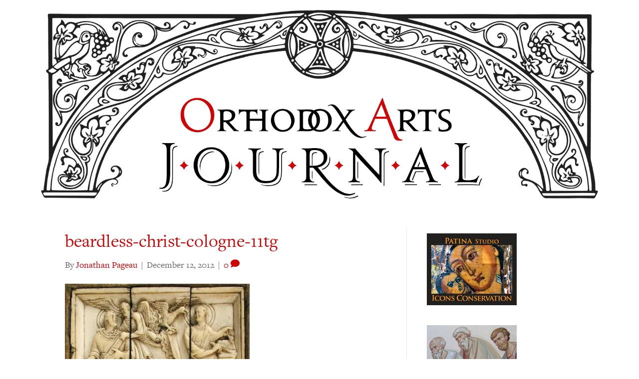

--- FILE ---
content_type: text/html; charset=UTF-8
request_url: https://orthodoxartsjournal.org/wp-admin/admin-ajax.php
body_size: -27
content:
4391991.ac7e5f573032d13a1e28d7d2d20ca068

--- FILE ---
content_type: text/css;charset=utf-8
request_url: https://use.typekit.net/vmh5olt.css
body_size: 509
content:
/*
 * The Typekit service used to deliver this font or fonts for use on websites
 * is provided by Adobe and is subject to these Terms of Use
 * http://www.adobe.com/products/eulas/tou_typekit. For font license
 * information, see the list below.
 *
 * warnock-pro:
 *   - http://typekit.com/eulas/0000000000000000000173f6
 *   - http://typekit.com/eulas/0000000000000000000173fa
 *   - http://typekit.com/eulas/0000000000000000000173f7
 *   - http://typekit.com/eulas/0000000000000000000173fb
 *
 * © 2009-2026 Adobe Systems Incorporated. All Rights Reserved.
 */
/*{"last_published":"2018-01-30 04:03:18 UTC"}*/

@import url("https://p.typekit.net/p.css?s=1&k=vmh5olt&ht=tk&f=8502.8503.14739.14740&a=1082&app=typekit&e=css");

@font-face {
font-family:"warnock-pro";
src:url("https://use.typekit.net/af/f75f6c/0000000000000000000173f6/27/l?primer=7ceb210e49ade74e23101e10f006f110a0b6588c7c57777a6e3d98a38b749696&fvd=n3&v=3") format("woff2"),url("https://use.typekit.net/af/f75f6c/0000000000000000000173f6/27/d?primer=7ceb210e49ade74e23101e10f006f110a0b6588c7c57777a6e3d98a38b749696&fvd=n3&v=3") format("woff"),url("https://use.typekit.net/af/f75f6c/0000000000000000000173f6/27/a?primer=7ceb210e49ade74e23101e10f006f110a0b6588c7c57777a6e3d98a38b749696&fvd=n3&v=3") format("opentype");
font-display:auto;font-style:normal;font-weight:300;font-stretch:normal;
}

@font-face {
font-family:"warnock-pro";
src:url("https://use.typekit.net/af/f99736/0000000000000000000173fa/27/l?primer=7ceb210e49ade74e23101e10f006f110a0b6588c7c57777a6e3d98a38b749696&fvd=n6&v=3") format("woff2"),url("https://use.typekit.net/af/f99736/0000000000000000000173fa/27/d?primer=7ceb210e49ade74e23101e10f006f110a0b6588c7c57777a6e3d98a38b749696&fvd=n6&v=3") format("woff"),url("https://use.typekit.net/af/f99736/0000000000000000000173fa/27/a?primer=7ceb210e49ade74e23101e10f006f110a0b6588c7c57777a6e3d98a38b749696&fvd=n6&v=3") format("opentype");
font-display:auto;font-style:normal;font-weight:600;font-stretch:normal;
}

@font-face {
font-family:"warnock-pro";
src:url("https://use.typekit.net/af/8e59e2/0000000000000000000173f7/27/l?primer=7ceb210e49ade74e23101e10f006f110a0b6588c7c57777a6e3d98a38b749696&fvd=i3&v=3") format("woff2"),url("https://use.typekit.net/af/8e59e2/0000000000000000000173f7/27/d?primer=7ceb210e49ade74e23101e10f006f110a0b6588c7c57777a6e3d98a38b749696&fvd=i3&v=3") format("woff"),url("https://use.typekit.net/af/8e59e2/0000000000000000000173f7/27/a?primer=7ceb210e49ade74e23101e10f006f110a0b6588c7c57777a6e3d98a38b749696&fvd=i3&v=3") format("opentype");
font-display:auto;font-style:italic;font-weight:300;font-stretch:normal;
}

@font-face {
font-family:"warnock-pro";
src:url("https://use.typekit.net/af/7f3556/0000000000000000000173fb/27/l?primer=7ceb210e49ade74e23101e10f006f110a0b6588c7c57777a6e3d98a38b749696&fvd=i6&v=3") format("woff2"),url("https://use.typekit.net/af/7f3556/0000000000000000000173fb/27/d?primer=7ceb210e49ade74e23101e10f006f110a0b6588c7c57777a6e3d98a38b749696&fvd=i6&v=3") format("woff"),url("https://use.typekit.net/af/7f3556/0000000000000000000173fb/27/a?primer=7ceb210e49ade74e23101e10f006f110a0b6588c7c57777a6e3d98a38b749696&fvd=i6&v=3") format("opentype");
font-display:auto;font-style:italic;font-weight:600;font-stretch:normal;
}

.tk-warnock-pro { font-family: "warnock-pro",serif; }
